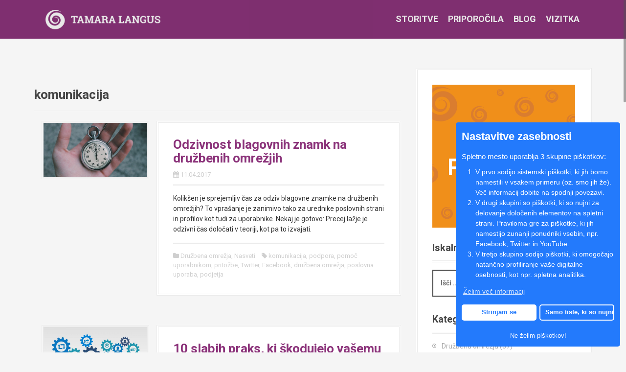

--- FILE ---
content_type: text/html; charset=UTF-8
request_url: https://www.tamaralangus.com/znacka/komunikacija/
body_size: 15058
content:
<!DOCTYPE html>
<html lang="sl-SI" xmlns:og="http://ogp.me/ns#" xmlns:fb="http://ogp.me/ns/fb#">
<head>
<meta charset="UTF-8">
<meta name="viewport" content="width=device-width, initial-scale=1">
<title>komunikacija Archives - Tamara Langus</title>
<link rel="profile" href="http://gmpg.org/xfn/11">
<link rel="pingback" href="https://www.tamaralangus.com/xmlrpc.php">
	<link rel="shortcut icon" href="https://www.tamaralangus.com/wp-content/uploads/2016/10/favicon-32x32.png" />

	<link rel="apple-touch-icon" sizes="144x144" href="https://www.tamaralangus.com/wp-content/uploads/2016/12/144.png" />
	<link rel="apple-touch-icon" sizes="114x114" href="https://www.tamaralangus.com/wp-content/uploads/2016/12/114.png" />
	<link rel="apple-touch-icon" sizes="72x72" href="https://www.tamaralangus.com/wp-content/uploads/2016/12/72.png" />
	<link rel="apple-touch-icon" href="https://www.tamaralangus.com/wp-content/uploads/2016/12/57.png" />

<meta name='robots' content='index, follow, max-image-preview:large, max-snippet:-1, max-video-preview:-1' />

	<!-- This site is optimized with the Yoast SEO plugin v20.5 - https://yoast.com/wordpress/plugins/seo/ -->
	<link rel="canonical" href="https://www.tamaralangus.com/znacka/komunikacija/" />
	<script type="application/ld+json" class="yoast-schema-graph">{"@context":"https://schema.org","@graph":[{"@type":"CollectionPage","@id":"https://www.tamaralangus.com/znacka/komunikacija/","url":"https://www.tamaralangus.com/znacka/komunikacija/","name":"komunikacija Archives - Tamara Langus","isPartOf":{"@id":"https://www.tamaralangus.com/#website"},"primaryImageOfPage":{"@id":"https://www.tamaralangus.com/znacka/komunikacija/#primaryimage"},"image":{"@id":"https://www.tamaralangus.com/znacka/komunikacija/#primaryimage"},"thumbnailUrl":"https://www.tamaralangus.com/wp-content/uploads/2017/04/time-731110_1920-e1491869154635.jpg","breadcrumb":{"@id":"https://www.tamaralangus.com/znacka/komunikacija/#breadcrumb"},"inLanguage":"sl-SI"},{"@type":"ImageObject","inLanguage":"sl-SI","@id":"https://www.tamaralangus.com/znacka/komunikacija/#primaryimage","url":"https://www.tamaralangus.com/wp-content/uploads/2017/04/time-731110_1920-e1491869154635.jpg","contentUrl":"https://www.tamaralangus.com/wp-content/uploads/2017/04/time-731110_1920-e1491869154635.jpg","width":1199,"height":629},{"@type":"BreadcrumbList","@id":"https://www.tamaralangus.com/znacka/komunikacija/#breadcrumb","itemListElement":[{"@type":"ListItem","position":1,"name":"Home","item":"https://www.tamaralangus.com/"},{"@type":"ListItem","position":2,"name":"komunikacija"}]},{"@type":"WebSite","@id":"https://www.tamaralangus.com/#website","url":"https://www.tamaralangus.com/","name":"Tamara Langus","description":"","publisher":{"@id":"https://www.tamaralangus.com/#organization"},"potentialAction":[{"@type":"SearchAction","target":{"@type":"EntryPoint","urlTemplate":"https://www.tamaralangus.com/?s={search_term_string}"},"query-input":"required name=search_term_string"}],"inLanguage":"sl-SI"},{"@type":"Organization","@id":"https://www.tamaralangus.com/#organization","name":"Centrifuzija, Tamara Langus s.p., tržno in medijsko komuniciranje","url":"https://www.tamaralangus.com/","logo":{"@type":"ImageObject","inLanguage":"sl-SI","@id":"https://www.tamaralangus.com/#/schema/logo/image/","url":"https://www.tamaralangus.com/wp-content/uploads/2016/12/144.png","contentUrl":"https://www.tamaralangus.com/wp-content/uploads/2016/12/144.png","width":144,"height":144,"caption":"Centrifuzija, Tamara Langus s.p., tržno in medijsko komuniciranje"},"image":{"@id":"https://www.tamaralangus.com/#/schema/logo/image/"},"sameAs":["https://www.facebook.com/Centrifuzija","https://twitter.com/Centrifuzija","https://www.instagram.com/centrifuzija/","https://www.linkedin.com/in/tamara-langus-1a64a555"]}]}</script>
	<!-- / Yoast SEO plugin. -->


<link rel='dns-prefetch' href='//fonts.googleapis.com' />
<link rel="alternate" type="application/rss+xml" title="Tamara Langus &raquo; Vir" href="https://www.tamaralangus.com/feed/" />
<link rel="alternate" type="application/rss+xml" title="Tamara Langus &raquo; Vir komentarjev" href="https://www.tamaralangus.com/comments/feed/" />
<link rel="alternate" type="application/rss+xml" title="Tamara Langus &raquo; komunikacija Vir oznake" href="https://www.tamaralangus.com/znacka/komunikacija/feed/" />
		<!-- This site uses the Google Analytics by ExactMetrics plugin v7.14.2 - Using Analytics tracking - https://www.exactmetrics.com/ -->
							<script src="//www.googletagmanager.com/gtag/js?id=UA-83058719-1"  data-cfasync="false" data-wpfc-render="false" type="text/javascript" async></script>
			<script data-cfasync="false" data-wpfc-render="false" type="text/javascript">
				var em_version = '7.14.2';
				var em_track_user = true;
				var em_no_track_reason = '';
				
								var disableStrs = [
															'ga-disable-UA-83058719-1',
									];

				/* Function to detect opted out users */
				function __gtagTrackerIsOptedOut() {
					for (var index = 0; index < disableStrs.length; index++) {
						if (document.cookie.indexOf(disableStrs[index] + '=true') > -1) {
							return true;
						}
					}

					return false;
				}

				/* Disable tracking if the opt-out cookie exists. */
				if (__gtagTrackerIsOptedOut()) {
					for (var index = 0; index < disableStrs.length; index++) {
						window[disableStrs[index]] = true;
					}
				}

				/* Opt-out function */
				function __gtagTrackerOptout() {
					for (var index = 0; index < disableStrs.length; index++) {
						document.cookie = disableStrs[index] + '=true; expires=Thu, 31 Dec 2099 23:59:59 UTC; path=/';
						window[disableStrs[index]] = true;
					}
				}

				if ('undefined' === typeof gaOptout) {
					function gaOptout() {
						__gtagTrackerOptout();
					}
				}
								window.dataLayer = window.dataLayer || [];

				window.ExactMetricsDualTracker = {
					helpers: {},
					trackers: {},
				};
				if (em_track_user) {
					function __gtagDataLayer() {
						dataLayer.push(arguments);
					}

					function __gtagTracker(type, name, parameters) {
						if (!parameters) {
							parameters = {};
						}

						if (parameters.send_to) {
							__gtagDataLayer.apply(null, arguments);
							return;
						}

						if (type === 'event') {
							
														parameters.send_to = exactmetrics_frontend.ua;
							__gtagDataLayer(type, name, parameters);
													} else {
							__gtagDataLayer.apply(null, arguments);
						}
					}

					__gtagTracker('js', new Date());
					__gtagTracker('set', {
						'developer_id.dNDMyYj': true,
											});
															__gtagTracker('config', 'UA-83058719-1', {"forceSSL":"true","link_attribution":"true","page_path":location.pathname + location.search + location.hash} );
										window.gtag = __gtagTracker;										(function () {
						/* https://developers.google.com/analytics/devguides/collection/analyticsjs/ */
						/* ga and __gaTracker compatibility shim. */
						var noopfn = function () {
							return null;
						};
						var newtracker = function () {
							return new Tracker();
						};
						var Tracker = function () {
							return null;
						};
						var p = Tracker.prototype;
						p.get = noopfn;
						p.set = noopfn;
						p.send = function () {
							var args = Array.prototype.slice.call(arguments);
							args.unshift('send');
							__gaTracker.apply(null, args);
						};
						var __gaTracker = function () {
							var len = arguments.length;
							if (len === 0) {
								return;
							}
							var f = arguments[len - 1];
							if (typeof f !== 'object' || f === null || typeof f.hitCallback !== 'function') {
								if ('send' === arguments[0]) {
									var hitConverted, hitObject = false, action;
									if ('event' === arguments[1]) {
										if ('undefined' !== typeof arguments[3]) {
											hitObject = {
												'eventAction': arguments[3],
												'eventCategory': arguments[2],
												'eventLabel': arguments[4],
												'value': arguments[5] ? arguments[5] : 1,
											}
										}
									}
									if ('pageview' === arguments[1]) {
										if ('undefined' !== typeof arguments[2]) {
											hitObject = {
												'eventAction': 'page_view',
												'page_path': arguments[2],
											}
										}
									}
									if (typeof arguments[2] === 'object') {
										hitObject = arguments[2];
									}
									if (typeof arguments[5] === 'object') {
										Object.assign(hitObject, arguments[5]);
									}
									if ('undefined' !== typeof arguments[1].hitType) {
										hitObject = arguments[1];
										if ('pageview' === hitObject.hitType) {
											hitObject.eventAction = 'page_view';
										}
									}
									if (hitObject) {
										action = 'timing' === arguments[1].hitType ? 'timing_complete' : hitObject.eventAction;
										hitConverted = mapArgs(hitObject);
										__gtagTracker('event', action, hitConverted);
									}
								}
								return;
							}

							function mapArgs(args) {
								var arg, hit = {};
								var gaMap = {
									'eventCategory': 'event_category',
									'eventAction': 'event_action',
									'eventLabel': 'event_label',
									'eventValue': 'event_value',
									'nonInteraction': 'non_interaction',
									'timingCategory': 'event_category',
									'timingVar': 'name',
									'timingValue': 'value',
									'timingLabel': 'event_label',
									'page': 'page_path',
									'location': 'page_location',
									'title': 'page_title',
								};
								for (arg in args) {
																		if (!(!args.hasOwnProperty(arg) || !gaMap.hasOwnProperty(arg))) {
										hit[gaMap[arg]] = args[arg];
									} else {
										hit[arg] = args[arg];
									}
								}
								return hit;
							}

							try {
								f.hitCallback();
							} catch (ex) {
							}
						};
						__gaTracker.create = newtracker;
						__gaTracker.getByName = newtracker;
						__gaTracker.getAll = function () {
							return [];
						};
						__gaTracker.remove = noopfn;
						__gaTracker.loaded = true;
						window['__gaTracker'] = __gaTracker;
					})();
									} else {
										console.log("");
					(function () {
						function __gtagTracker() {
							return null;
						}

						window['__gtagTracker'] = __gtagTracker;
						window['gtag'] = __gtagTracker;
					})();
									}
			</script>
				<!-- / Google Analytics by ExactMetrics -->
		<script type="text/javascript">
window._wpemojiSettings = {"baseUrl":"https:\/\/s.w.org\/images\/core\/emoji\/14.0.0\/72x72\/","ext":".png","svgUrl":"https:\/\/s.w.org\/images\/core\/emoji\/14.0.0\/svg\/","svgExt":".svg","source":{"concatemoji":"https:\/\/www.tamaralangus.com\/wp-includes\/js\/wp-emoji-release.min.js?ver=6.2.2"}};
/*! This file is auto-generated */
!function(e,a,t){var n,r,o,i=a.createElement("canvas"),p=i.getContext&&i.getContext("2d");function s(e,t){p.clearRect(0,0,i.width,i.height),p.fillText(e,0,0);e=i.toDataURL();return p.clearRect(0,0,i.width,i.height),p.fillText(t,0,0),e===i.toDataURL()}function c(e){var t=a.createElement("script");t.src=e,t.defer=t.type="text/javascript",a.getElementsByTagName("head")[0].appendChild(t)}for(o=Array("flag","emoji"),t.supports={everything:!0,everythingExceptFlag:!0},r=0;r<o.length;r++)t.supports[o[r]]=function(e){if(p&&p.fillText)switch(p.textBaseline="top",p.font="600 32px Arial",e){case"flag":return s("\ud83c\udff3\ufe0f\u200d\u26a7\ufe0f","\ud83c\udff3\ufe0f\u200b\u26a7\ufe0f")?!1:!s("\ud83c\uddfa\ud83c\uddf3","\ud83c\uddfa\u200b\ud83c\uddf3")&&!s("\ud83c\udff4\udb40\udc67\udb40\udc62\udb40\udc65\udb40\udc6e\udb40\udc67\udb40\udc7f","\ud83c\udff4\u200b\udb40\udc67\u200b\udb40\udc62\u200b\udb40\udc65\u200b\udb40\udc6e\u200b\udb40\udc67\u200b\udb40\udc7f");case"emoji":return!s("\ud83e\udef1\ud83c\udffb\u200d\ud83e\udef2\ud83c\udfff","\ud83e\udef1\ud83c\udffb\u200b\ud83e\udef2\ud83c\udfff")}return!1}(o[r]),t.supports.everything=t.supports.everything&&t.supports[o[r]],"flag"!==o[r]&&(t.supports.everythingExceptFlag=t.supports.everythingExceptFlag&&t.supports[o[r]]);t.supports.everythingExceptFlag=t.supports.everythingExceptFlag&&!t.supports.flag,t.DOMReady=!1,t.readyCallback=function(){t.DOMReady=!0},t.supports.everything||(n=function(){t.readyCallback()},a.addEventListener?(a.addEventListener("DOMContentLoaded",n,!1),e.addEventListener("load",n,!1)):(e.attachEvent("onload",n),a.attachEvent("onreadystatechange",function(){"complete"===a.readyState&&t.readyCallback()})),(e=t.source||{}).concatemoji?c(e.concatemoji):e.wpemoji&&e.twemoji&&(c(e.twemoji),c(e.wpemoji)))}(window,document,window._wpemojiSettings);
</script>
<style type="text/css">
img.wp-smiley,
img.emoji {
	display: inline !important;
	border: none !important;
	box-shadow: none !important;
	height: 1em !important;
	width: 1em !important;
	margin: 0 0.07em !important;
	vertical-align: -0.1em !important;
	background: none !important;
	padding: 0 !important;
}
</style>
	<link rel='stylesheet' id='wp-block-library-css' href='https://www.tamaralangus.com/wp-includes/css/dist/block-library/style.min.css?ver=6.2.2' type='text/css' media='all' />
<link rel='stylesheet' id='classic-theme-styles-css' href='https://www.tamaralangus.com/wp-includes/css/classic-themes.min.css?ver=6.2.2' type='text/css' media='all' />
<style id='global-styles-inline-css' type='text/css'>
body{--wp--preset--color--black: #000000;--wp--preset--color--cyan-bluish-gray: #abb8c3;--wp--preset--color--white: #ffffff;--wp--preset--color--pale-pink: #f78da7;--wp--preset--color--vivid-red: #cf2e2e;--wp--preset--color--luminous-vivid-orange: #ff6900;--wp--preset--color--luminous-vivid-amber: #fcb900;--wp--preset--color--light-green-cyan: #7bdcb5;--wp--preset--color--vivid-green-cyan: #00d084;--wp--preset--color--pale-cyan-blue: #8ed1fc;--wp--preset--color--vivid-cyan-blue: #0693e3;--wp--preset--color--vivid-purple: #9b51e0;--wp--preset--gradient--vivid-cyan-blue-to-vivid-purple: linear-gradient(135deg,rgba(6,147,227,1) 0%,rgb(155,81,224) 100%);--wp--preset--gradient--light-green-cyan-to-vivid-green-cyan: linear-gradient(135deg,rgb(122,220,180) 0%,rgb(0,208,130) 100%);--wp--preset--gradient--luminous-vivid-amber-to-luminous-vivid-orange: linear-gradient(135deg,rgba(252,185,0,1) 0%,rgba(255,105,0,1) 100%);--wp--preset--gradient--luminous-vivid-orange-to-vivid-red: linear-gradient(135deg,rgba(255,105,0,1) 0%,rgb(207,46,46) 100%);--wp--preset--gradient--very-light-gray-to-cyan-bluish-gray: linear-gradient(135deg,rgb(238,238,238) 0%,rgb(169,184,195) 100%);--wp--preset--gradient--cool-to-warm-spectrum: linear-gradient(135deg,rgb(74,234,220) 0%,rgb(151,120,209) 20%,rgb(207,42,186) 40%,rgb(238,44,130) 60%,rgb(251,105,98) 80%,rgb(254,248,76) 100%);--wp--preset--gradient--blush-light-purple: linear-gradient(135deg,rgb(255,206,236) 0%,rgb(152,150,240) 100%);--wp--preset--gradient--blush-bordeaux: linear-gradient(135deg,rgb(254,205,165) 0%,rgb(254,45,45) 50%,rgb(107,0,62) 100%);--wp--preset--gradient--luminous-dusk: linear-gradient(135deg,rgb(255,203,112) 0%,rgb(199,81,192) 50%,rgb(65,88,208) 100%);--wp--preset--gradient--pale-ocean: linear-gradient(135deg,rgb(255,245,203) 0%,rgb(182,227,212) 50%,rgb(51,167,181) 100%);--wp--preset--gradient--electric-grass: linear-gradient(135deg,rgb(202,248,128) 0%,rgb(113,206,126) 100%);--wp--preset--gradient--midnight: linear-gradient(135deg,rgb(2,3,129) 0%,rgb(40,116,252) 100%);--wp--preset--duotone--dark-grayscale: url('#wp-duotone-dark-grayscale');--wp--preset--duotone--grayscale: url('#wp-duotone-grayscale');--wp--preset--duotone--purple-yellow: url('#wp-duotone-purple-yellow');--wp--preset--duotone--blue-red: url('#wp-duotone-blue-red');--wp--preset--duotone--midnight: url('#wp-duotone-midnight');--wp--preset--duotone--magenta-yellow: url('#wp-duotone-magenta-yellow');--wp--preset--duotone--purple-green: url('#wp-duotone-purple-green');--wp--preset--duotone--blue-orange: url('#wp-duotone-blue-orange');--wp--preset--font-size--small: 13px;--wp--preset--font-size--medium: 20px;--wp--preset--font-size--large: 36px;--wp--preset--font-size--x-large: 42px;--wp--preset--spacing--20: 0.44rem;--wp--preset--spacing--30: 0.67rem;--wp--preset--spacing--40: 1rem;--wp--preset--spacing--50: 1.5rem;--wp--preset--spacing--60: 2.25rem;--wp--preset--spacing--70: 3.38rem;--wp--preset--spacing--80: 5.06rem;--wp--preset--shadow--natural: 6px 6px 9px rgba(0, 0, 0, 0.2);--wp--preset--shadow--deep: 12px 12px 50px rgba(0, 0, 0, 0.4);--wp--preset--shadow--sharp: 6px 6px 0px rgba(0, 0, 0, 0.2);--wp--preset--shadow--outlined: 6px 6px 0px -3px rgba(255, 255, 255, 1), 6px 6px rgba(0, 0, 0, 1);--wp--preset--shadow--crisp: 6px 6px 0px rgba(0, 0, 0, 1);}:where(.is-layout-flex){gap: 0.5em;}body .is-layout-flow > .alignleft{float: left;margin-inline-start: 0;margin-inline-end: 2em;}body .is-layout-flow > .alignright{float: right;margin-inline-start: 2em;margin-inline-end: 0;}body .is-layout-flow > .aligncenter{margin-left: auto !important;margin-right: auto !important;}body .is-layout-constrained > .alignleft{float: left;margin-inline-start: 0;margin-inline-end: 2em;}body .is-layout-constrained > .alignright{float: right;margin-inline-start: 2em;margin-inline-end: 0;}body .is-layout-constrained > .aligncenter{margin-left: auto !important;margin-right: auto !important;}body .is-layout-constrained > :where(:not(.alignleft):not(.alignright):not(.alignfull)){max-width: var(--wp--style--global--content-size);margin-left: auto !important;margin-right: auto !important;}body .is-layout-constrained > .alignwide{max-width: var(--wp--style--global--wide-size);}body .is-layout-flex{display: flex;}body .is-layout-flex{flex-wrap: wrap;align-items: center;}body .is-layout-flex > *{margin: 0;}:where(.wp-block-columns.is-layout-flex){gap: 2em;}.has-black-color{color: var(--wp--preset--color--black) !important;}.has-cyan-bluish-gray-color{color: var(--wp--preset--color--cyan-bluish-gray) !important;}.has-white-color{color: var(--wp--preset--color--white) !important;}.has-pale-pink-color{color: var(--wp--preset--color--pale-pink) !important;}.has-vivid-red-color{color: var(--wp--preset--color--vivid-red) !important;}.has-luminous-vivid-orange-color{color: var(--wp--preset--color--luminous-vivid-orange) !important;}.has-luminous-vivid-amber-color{color: var(--wp--preset--color--luminous-vivid-amber) !important;}.has-light-green-cyan-color{color: var(--wp--preset--color--light-green-cyan) !important;}.has-vivid-green-cyan-color{color: var(--wp--preset--color--vivid-green-cyan) !important;}.has-pale-cyan-blue-color{color: var(--wp--preset--color--pale-cyan-blue) !important;}.has-vivid-cyan-blue-color{color: var(--wp--preset--color--vivid-cyan-blue) !important;}.has-vivid-purple-color{color: var(--wp--preset--color--vivid-purple) !important;}.has-black-background-color{background-color: var(--wp--preset--color--black) !important;}.has-cyan-bluish-gray-background-color{background-color: var(--wp--preset--color--cyan-bluish-gray) !important;}.has-white-background-color{background-color: var(--wp--preset--color--white) !important;}.has-pale-pink-background-color{background-color: var(--wp--preset--color--pale-pink) !important;}.has-vivid-red-background-color{background-color: var(--wp--preset--color--vivid-red) !important;}.has-luminous-vivid-orange-background-color{background-color: var(--wp--preset--color--luminous-vivid-orange) !important;}.has-luminous-vivid-amber-background-color{background-color: var(--wp--preset--color--luminous-vivid-amber) !important;}.has-light-green-cyan-background-color{background-color: var(--wp--preset--color--light-green-cyan) !important;}.has-vivid-green-cyan-background-color{background-color: var(--wp--preset--color--vivid-green-cyan) !important;}.has-pale-cyan-blue-background-color{background-color: var(--wp--preset--color--pale-cyan-blue) !important;}.has-vivid-cyan-blue-background-color{background-color: var(--wp--preset--color--vivid-cyan-blue) !important;}.has-vivid-purple-background-color{background-color: var(--wp--preset--color--vivid-purple) !important;}.has-black-border-color{border-color: var(--wp--preset--color--black) !important;}.has-cyan-bluish-gray-border-color{border-color: var(--wp--preset--color--cyan-bluish-gray) !important;}.has-white-border-color{border-color: var(--wp--preset--color--white) !important;}.has-pale-pink-border-color{border-color: var(--wp--preset--color--pale-pink) !important;}.has-vivid-red-border-color{border-color: var(--wp--preset--color--vivid-red) !important;}.has-luminous-vivid-orange-border-color{border-color: var(--wp--preset--color--luminous-vivid-orange) !important;}.has-luminous-vivid-amber-border-color{border-color: var(--wp--preset--color--luminous-vivid-amber) !important;}.has-light-green-cyan-border-color{border-color: var(--wp--preset--color--light-green-cyan) !important;}.has-vivid-green-cyan-border-color{border-color: var(--wp--preset--color--vivid-green-cyan) !important;}.has-pale-cyan-blue-border-color{border-color: var(--wp--preset--color--pale-cyan-blue) !important;}.has-vivid-cyan-blue-border-color{border-color: var(--wp--preset--color--vivid-cyan-blue) !important;}.has-vivid-purple-border-color{border-color: var(--wp--preset--color--vivid-purple) !important;}.has-vivid-cyan-blue-to-vivid-purple-gradient-background{background: var(--wp--preset--gradient--vivid-cyan-blue-to-vivid-purple) !important;}.has-light-green-cyan-to-vivid-green-cyan-gradient-background{background: var(--wp--preset--gradient--light-green-cyan-to-vivid-green-cyan) !important;}.has-luminous-vivid-amber-to-luminous-vivid-orange-gradient-background{background: var(--wp--preset--gradient--luminous-vivid-amber-to-luminous-vivid-orange) !important;}.has-luminous-vivid-orange-to-vivid-red-gradient-background{background: var(--wp--preset--gradient--luminous-vivid-orange-to-vivid-red) !important;}.has-very-light-gray-to-cyan-bluish-gray-gradient-background{background: var(--wp--preset--gradient--very-light-gray-to-cyan-bluish-gray) !important;}.has-cool-to-warm-spectrum-gradient-background{background: var(--wp--preset--gradient--cool-to-warm-spectrum) !important;}.has-blush-light-purple-gradient-background{background: var(--wp--preset--gradient--blush-light-purple) !important;}.has-blush-bordeaux-gradient-background{background: var(--wp--preset--gradient--blush-bordeaux) !important;}.has-luminous-dusk-gradient-background{background: var(--wp--preset--gradient--luminous-dusk) !important;}.has-pale-ocean-gradient-background{background: var(--wp--preset--gradient--pale-ocean) !important;}.has-electric-grass-gradient-background{background: var(--wp--preset--gradient--electric-grass) !important;}.has-midnight-gradient-background{background: var(--wp--preset--gradient--midnight) !important;}.has-small-font-size{font-size: var(--wp--preset--font-size--small) !important;}.has-medium-font-size{font-size: var(--wp--preset--font-size--medium) !important;}.has-large-font-size{font-size: var(--wp--preset--font-size--large) !important;}.has-x-large-font-size{font-size: var(--wp--preset--font-size--x-large) !important;}
.wp-block-navigation a:where(:not(.wp-element-button)){color: inherit;}
:where(.wp-block-columns.is-layout-flex){gap: 2em;}
.wp-block-pullquote{font-size: 1.5em;line-height: 1.6;}
</style>
<link rel='stylesheet' id='contact-form-7-css' href='https://www.tamaralangus.com/wp-content/plugins/contact-form-7/includes/css/styles.css?ver=5.7.6' type='text/css' media='all' />
<link rel='stylesheet' id='crellyslider.min-css' href='https://www.tamaralangus.com/wp-content/plugins/crelly-slider/css/crellyslider.min.css?ver=1.4.5' type='text/css' media='all' />
<link rel='stylesheet' id='moesia-fe-body-fonts-css' href='//fonts.googleapis.com/css?family=Roboto%3A400%2C400italic&#038;subset=latin-ext%2Clatin&#038;ver=6.2.2' type='text/css' media='all' />
<link rel='stylesheet' id='moesia-fe-headings-fonts-css' href='//fonts.googleapis.com/css?family=Roboto%3A700&#038;subset=latin-ext%2Clatin&#038;ver=6.2.2' type='text/css' media='all' />
<link rel='stylesheet' id='nulab-gdpr-utils-cc-css' href='https://www.tamaralangus.com/wp-content/plugins/nulab-gdpr-utils/public/css/cookieconsent.min.css?ver=1.0.0' type='text/css' media='all' />
<link rel='stylesheet' id='nulab-gdpr-utils-css' href='https://www.tamaralangus.com/wp-content/plugins/nulab-gdpr-utils/public/css/nulab-gdpr-utils-public.css?ver=1.0.0' type='text/css' media='all' />
<link rel='stylesheet' id='moesia-bootstrap-css' href='https://www.tamaralangus.com/wp-content/themes/moesia-pro-ii/css/bootstrap/bootstrap.min.css?ver=1' type='text/css' media='all' />
<link rel='stylesheet' id='moesia-style-css' href='https://www.tamaralangus.com/wp-content/themes/moesia-pro-ii/style.css?ver=6.2.2' type='text/css' media='all' />
<style id='moesia-style-inline-css' type='text/css'>
.services-area { background-color:  !important; }
.services-area .widget-title { color: ; }
.services-area .widget-title:after { border-color: #8a3179; }
.service-icon { background-color: #8a3179; }
.service-title, .service-title a { color: #8a3179; }
.service-desc { color: #0a0a0a; }
.panel.widget_text .widget-title { color: #444444; }
.panel.widget_text .widget-title:after { border-color: #8a3179; }
.panel.widget_text .textwidget { color: #353535; }
.employees-area { background-color:  !important; }
.employees-area .widget-title { color: ; }
.employees-area .widget-title:after { border-color: #8a3179; }
.employee-name { color: ; }
.employee-position, .employee-social a { color: ; }
.employee-desc { color: #262626; }
.testimonials-area { background-color:  !important; }
.testimonials-area .widget-title { color: ; }
.testimonials-area .widget-title:after { border-color: #8a3179; }
.client-function { color: #232323; }
.client-name { color: ; }
.testimonial-body { background-color: ; }
.testimonial-body:after { border-top-color: ; }
.testimonial-body { color: #444444; }
.skills-area { background-color:  !important; }
.skills-area .widget-title { color: ; }
.skills-area .widget-title:after { border-color: #8a3179; }
.skill-bar div { background-color: #8a3179; }
.skills-desc, .skills-list { color: #282828; }
.facts-area { background-color:  !important; }
.facts-area .widget-title { color: ; }
.facts-area .widget-title:after { border-color: #8a3179; }
.fact { color: #8a3179; }
.fact-name { color: #3a3a3a; }
.clients-area { background-color:  !important; }
.clients-area .widget-title { color: ; }
.clients-area .widget-title:after { border-color: #8a3179; }
.slick-prev:before, .slick-next:before { color: #8a3179; }
.blockquote-area { background-color:  !important; }
.blockquote-area .widget-title { color: ; }
.blockquote-area .widget-title:after { border-color: #8a3179; }
.blockquote-area blockquote:before { color: #8a3179; }
.blockquote-area blockquote { color: #303030; }
.social-area { background-color: #020202 !important; }
.social-area .widget-title { color: #e5e5e5; }
.social-area .widget-title:after { border-color: #8a3179; }
.social-area a:before { color: #8a3179; }
.projects-area { background-color:  !important; }
.projects-area .widget-title { color: ; }
.projects-area .widget-title:after { border-color: #8a3179; }
.project-image { background-color: #8a3179; }
.link-icon, .pp-icon { color: #8a3179; }
.latest-news-area { background-color:  !important; }
.latest-news-area .widget-title { color: ; }
.latest-news-area .widget-title:after { border-color: #8a3179; }
.latest-news-area .entry-title a { color: ; }
.blog-post { color: #303030; }
.all-news { color: ; border-color: ; }
.action-area { background-color: ; }
.action-area .widget-title { color: ; }
.action-area .widget-title:after { border-color: #8a3179; }
.action-text { color: #232323; }
.call-to-action { background-color: #8a3179; }
.call-to-action { box-shadow: 0 5px 0 #8a3179; }
.home.page .dribbble-area { background-color:  !important; }
.home.page .dribbble-area .widget-title { color: ; }
.home.page .dribbble-area .widget-title:after { border-color: #8a3179; }
.home.page .mflickr-area { background-color:  !important; }
.home.page .mflickr-area .widget-title { color: ; }
.home.page .mflickr-area .widget-title:after { border-color: #8a3179; }
.home.page .instagram-area { background-color:  !important; }
.home.page .instagram-area .widget-title { color: ; }
.home.page .instagram-area .widget-title:after { border-color: #8a3179; }
.contact-area { background-color:  !important; }
.contact-area .widget-title { color: ; }
.contact-area .widget-title:after { border-color: #8a3179; }
.contact-area input[type="submit"] { background-color: #8a3179; }
.contact-area input[type="submit"] { box-shadow: 0 5px 0 #8a3179; }
.welcome-title { color: ; }
.welcome-desc { color: ; }
.welcome-button { background-color: #8a3179; }
.welcome-button { box-shadow: 0 5px 0 #8a3179; }
.welcome-button:active { box-shadow: 0 2px 0 #8a3179; }
.woocommerce #content input.button, .woocommerce #respond input#submit, .woocommerce a.button, .woocommerce button.button, .woocommerce input.button, .woocommerce-page #content input.button, .woocommerce-page #respond input#submit, .woocommerce-page a.button, .woocommerce-page button.button, .woocommerce-page input.button.woocommerce span.onsale, .woocommerce-page span.onsale, .post-navigation .nav-previous, .post-navigation .nav-next, .paging-navigation .nav-previous, .paging-navigation .nav-next, .comment-respond input[type="submit"] { background-color: #8a3179; }
.wc-product .amount, .product_meta a, .cart_item .product-name a, .main-navigation a:hover, .entry-title a:hover, .entry-meta a:hover, .entry-footer a:hover, .social-widget li a::before, .author-social a, .widget a:hover, blockquote:before { color: #8a3179; }
.panel.widget .widget-title:after, .so-panel.widget .widget-title:after { border-color: #8a3179; }
.site-title a { color: ; }
.site-description { color: ; }
.entry-title, .entry-title a { color: #8a3179; }
body { color: #303030; }
.top-bar { background-color: #8a3179; }
.main-navigation a { color: ; }
.footer-widget-area, .site-footer { background-color: #0a0a0a; }
.site-logo { max-width:250px; }
h1 { font-size:26px; }
h2 { font-size:20px; }
h3 { font-size:18px; }
h4 { font-size:16px; }
h5 { font-size:14px; }
h6 { font-size:14px; }
body { font-size:14px; }
.main-navigation li { font-size:18px; }
.site-branding, .main-navigation li { padding-top:15px; padding-bottom:15px; }
.menu-toggle { margin:15px 0;}
@media screen and (min-width: 992px) { .is-sticky .site-branding, .is-sticky .main-navigation li { padding-top:15px; padding-bottom:15px; } }
@media only screen and (min-width: 1025px) { .has-banner,.has-banner::after { max-height:1024px; } }
@media only screen and (min-width: 1199px) { .has-banner,.has-banner::after { max-height:1199px; } }
@media only screen and (min-width: 991px) { .welcome-info { top:100px; } }
@media only screen and (min-width: 1199px) { .welcome-info { top:100px; } }

</style>
<link rel='stylesheet' id='moesia-font-awesome-css' href='https://www.tamaralangus.com/wp-content/themes/moesia-pro-ii/fonts/font-awesome.min.css?ver=6.2.2' type='text/css' media='all' />
<link rel='stylesheet' id='moesia-animations-css' href='https://www.tamaralangus.com/wp-content/themes/moesia-pro-ii/css/animate/animate.min.css?ver=6.2.2' type='text/css' media='all' />
<link rel='stylesheet' id='moesia-pretty-photo-css' href='https://www.tamaralangus.com/wp-content/themes/moesia-pro-ii/inc/prettyphoto/css/prettyPhoto.min.css?ver=6.2.2' type='text/css' media='all' />
<script type='text/javascript' src='https://www.tamaralangus.com/wp-content/plugins/google-analytics-dashboard-for-wp/assets/js/frontend-gtag.min.js?ver=7.14.2' id='exactmetrics-frontend-script-js'></script>
<script data-cfasync="false" data-wpfc-render="false" type="text/javascript" id='exactmetrics-frontend-script-js-extra'>/* <![CDATA[ */
var exactmetrics_frontend = {"js_events_tracking":"true","download_extensions":"zip,mp3,mpeg,pdf,docx,pptx,xlsx,rar","inbound_paths":"[{\"path\":\"\\\/go\\\/\",\"label\":\"affiliate\"},{\"path\":\"\\\/recommend\\\/\",\"label\":\"affiliate\"},{\"path\":\"\\\/out\\\/\",\"label\":\"Affiliate\"}]","home_url":"https:\/\/www.tamaralangus.com","hash_tracking":"true","ua":"UA-83058719-1","v4_id":""};/* ]]> */
</script>
<script type='text/javascript' src='https://www.tamaralangus.com/wp-includes/js/jquery/jquery.min.js?ver=3.6.4' id='jquery-core-js'></script>
<script type='text/javascript' src='https://www.tamaralangus.com/wp-includes/js/jquery/jquery-migrate.min.js?ver=3.4.0' id='jquery-migrate-js'></script>
<script type='text/javascript' src='https://www.tamaralangus.com/wp-includes/js/jquery/ui/core.min.js?ver=1.13.2' id='jquery-ui-core-js'></script>
<script type='text/javascript' src='https://www.tamaralangus.com/wp-content/plugins/crelly-slider/js/jquery.crellyslider.min.js?ver=1.4.5' id='jquery.crellyslider.min-js'></script>
<script type='text/javascript' src='https://www.tamaralangus.com/wp-content/plugins/nulab-gdpr-utils/public/js/cookieconsent.min.js?ver=1.0.0' id='nulab-gdpr-utils-cc-js'></script>
<script type='text/javascript' src='https://www.tamaralangus.com/wp-content/plugins/nulab-gdpr-utils/public/js/nulab-gdpr-utils-public.js?ver=1.0.0' id='nulab-gdpr-utils-js'></script>
<script type='text/javascript' src='https://www.tamaralangus.com/wp-content/themes/moesia-pro-ii/js/waypoints.min.js?ver=1' id='moesia-waypoints-js'></script>
<script type='text/javascript' src='https://www.tamaralangus.com/wp-content/themes/moesia-pro-ii/js/jquery.nicescroll.min.js?ver=1' id='moesia-nicescroll-js'></script>
<script type='text/javascript' src='https://www.tamaralangus.com/wp-content/themes/moesia-pro-ii/js/nicescroll-init.js?ver=1' id='moesia-nicescroll-init-js'></script>
<script type='text/javascript' src='https://www.tamaralangus.com/wp-content/themes/moesia-pro-ii/js/wow.min.js?ver=1' id='moesia-wow-js'></script>
<script type='text/javascript' src='https://www.tamaralangus.com/wp-content/themes/moesia-pro-ii/js/wow-init.js?ver=1' id='moesia-wow-init-js'></script>
<script type='text/javascript' src='https://www.tamaralangus.com/wp-content/themes/moesia-pro-ii/inc/prettyphoto/js/jquery.prettyPhoto.min.js?ver=1' id='moesia-pretty-photo-js-js'></script>
<script type='text/javascript' src='https://www.tamaralangus.com/wp-content/themes/moesia-pro-ii/inc/prettyphoto/js/prettyphoto-init.js?ver=1' id='moesia-pretty-photo-init-js'></script>
<script type='text/javascript' src='https://www.tamaralangus.com/wp-content/themes/moesia-pro-ii/js/gmap3.min.js?ver=1' id='moesia-gmap-js'></script>
<script type='text/javascript' src='https://www.tamaralangus.com/wp-content/themes/moesia-pro-ii/js/instafeed.js?ver=1' id='moesia-insta-js'></script>
<script type='text/javascript' src='https://www.tamaralangus.com/wp-content/themes/moesia-pro-ii/js/jquery.sticky.js?ver=1' id='moesia-sticky-js'></script>
<script type='text/javascript' src='https://www.tamaralangus.com/wp-content/themes/moesia-pro-ii/js/scripts.js?ver=1' id='moesia-scripts-js'></script>
<script type='text/javascript' src='https://www.tamaralangus.com/wp-content/themes/moesia-pro-ii/js/jquery.fitvids.js?ver=1' id='moesia-fitvids-js'></script>
<link rel="https://api.w.org/" href="https://www.tamaralangus.com/wp-json/" /><link rel="alternate" type="application/json" href="https://www.tamaralangus.com/wp-json/wp/v2/tags/123" /><link rel="EditURI" type="application/rsd+xml" title="RSD" href="https://www.tamaralangus.com/xmlrpc.php?rsd" />
<link rel="wlwmanifest" type="application/wlwmanifest+xml" href="https://www.tamaralangus.com/wp-includes/wlwmanifest.xml" />
<meta name="generator" content="WordPress 6.2.2" />
    <style>
        body { font-family:'Roboto', sans-serif;}    </style>
        <style>
        h1, h2, h3, h4, h5, h6, .main-navigation li, .fact, .all-news, .welcome-button, .call-to-action .employee-position, .post-navigation .nav-previous, .post-navigation .nav-next, .paging-navigation .nav-previous, .paging-navigation .nav-next { font-family:'Roboto', sans-serif;}    </style>
    <script>console.log('Cookie Consent rejected - Google Analytics tracking disabled');</script><!--[if lt IE 9]>
<script src="https://www.tamaralangus.com/wp-content/themes/moesia-pro-ii/js/html5shiv.js"></script>
<![endif]-->

<!-- START - Open Graph and Twitter Card Tags 3.3.0 -->
 <!-- Facebook Open Graph -->
  <meta property="og:locale" content="sl_SI"/>
  <meta property="og:site_name" content="Tamara Langus"/>
  <meta property="og:title" content="komunikacija"/>
  <meta property="og:url" content="https://www.tamaralangus.com/znacka/komunikacija/"/>
  <meta property="og:type" content="article"/>
  <meta property="og:description" content="komunikacija"/>
  <meta property="og:image" content="https://www.tamaralangus.com/wp-content/uploads/2018/05/SYMBOL.png"/>
  <meta property="og:image:url" content="https://www.tamaralangus.com/wp-content/uploads/2018/05/SYMBOL.png"/>
  <meta property="og:image:secure_url" content="https://www.tamaralangus.com/wp-content/uploads/2018/05/SYMBOL.png"/>
  <meta property="og:image:width" content="900"/>
  <meta property="og:image:height" content="900"/>
  <meta property="fb:app_id" content="305795276447752"/>
 <!-- Google+ / Schema.org -->
  <meta itemprop="name" content="komunikacija"/>
  <meta itemprop="headline" content="komunikacija"/>
  <meta itemprop="description" content="komunikacija"/>
  <meta itemprop="image" content="https://www.tamaralangus.com/wp-content/uploads/2018/05/SYMBOL.png"/>
 <!-- Twitter Cards -->
  <meta name="twitter:title" content="komunikacija"/>
  <meta name="twitter:url" content="https://www.tamaralangus.com/znacka/komunikacija/"/>
  <meta name="twitter:description" content="komunikacija"/>
  <meta name="twitter:card" content="summary_large_image"/>
  <meta name="twitter:site" content="@Centrifuzija"/>
 <!-- SEO -->
  <link rel="canonical" href="https://www.tamaralangus.com/znacka/komunikacija/"/>
  <meta name="description" content="komunikacija"/>
 <!-- Misc. tags -->
 <!-- is_tag -->
<!-- END - Open Graph and Twitter Card Tags 3.3.0 -->
	
</head>

<body class="archive tag tag-komunikacija tag-123">
<div id="page" class="hfeed site">
	<a class="skip-link screen-reader-text" href="#content">Skip to content</a>

				
		<div class="top-bar">
			<div class="container">
				<div class="site-branding col-md-4"><a href="https://www.tamaralangus.com/" title="Tamara Langus"><img class="site-logo" src="https://www.tamaralangus.com/wp-content/uploads/2016/10/tamara.png" alt="Tamara Langus" /></a></div><button class="menu-toggle btn"><i class="fa fa-bars"></i></button>
				<nav id="site-navigation" class="main-navigation col-md-8" role="navigation"><div class="menu-header-container"><ul id="menu-header" class="menu"><li id="menu-item-418" class="menu-item menu-item-type-custom menu-item-object-custom menu-item-home menu-item-418"><a href="https://www.tamaralangus.com/#services">Storitve</a></li>
<li id="menu-item-417" class="menu-item menu-item-type-custom menu-item-object-custom menu-item-home menu-item-417"><a href="https://www.tamaralangus.com/#testimonials">Priporočila</a></li>
<li id="menu-item-451" class="menu-item menu-item-type-post_type menu-item-object-page current_page_parent menu-item-451"><a href="https://www.tamaralangus.com/blog/">Blog</a></li>
<li id="menu-item-420" class="menu-item menu-item-type-custom menu-item-object-custom menu-item-home menu-item-420"><a href="https://www.tamaralangus.com/#vizitka">Vizitka</a></li>
</ul></div></nav></div></div>					<header id="masthead" class="site-header" role="banner">
									</header><!-- #masthead -->
		
						<div id="content" class="site-content clearfix container">
		
	<section id="primary" class="content-area">
		<main id="main" class="site-main" role="main">

		
			<header class="page-header">
				<h1 class="page-title">
					komunikacija				</h1>
							</header><!-- .page-header -->

						
				
<article id="post-724" class="clearfix post-724 post type-post status-publish format-standard has-post-thumbnail hentry category-druzbena-omrezja category-nasveti tag-komunikacija tag-podpora tag-pomoc-uporabnikom tag-pritozbe tag-twitter tag-facebook tag-druzbena-omrezja tag-poslovna-uporaba tag-podjetja">

			<div class="entry-thumb col-md-4 col-sm-4 col-xs-4">
			<a href="https://www.tamaralangus.com/odzivnost-blagovnih-znamk-na-druzbenih-omrezjih/" title="Odzivnost blagovnih znamk na družbenih omrežjih" >
				<img width="750" height="393" src="https://www.tamaralangus.com/wp-content/uploads/2017/04/time-731110_1920-e1491869154635-750x393.jpg" class="attachment-moesia-thumb size-moesia-thumb wp-post-image" alt="" decoding="async" srcset="https://www.tamaralangus.com/wp-content/uploads/2017/04/time-731110_1920-e1491869154635-750x393.jpg 750w, https://www.tamaralangus.com/wp-content/uploads/2017/04/time-731110_1920-e1491869154635-300x157.jpg 300w, https://www.tamaralangus.com/wp-content/uploads/2017/04/time-731110_1920-e1491869154635-768x403.jpg 768w, https://www.tamaralangus.com/wp-content/uploads/2017/04/time-731110_1920-e1491869154635-858x450.jpg 858w, https://www.tamaralangus.com/wp-content/uploads/2017/04/time-731110_1920-e1491869154635-60x31.jpg 60w, https://www.tamaralangus.com/wp-content/uploads/2017/04/time-731110_1920-e1491869154635-400x210.jpg 400w, https://www.tamaralangus.com/wp-content/uploads/2017/04/time-731110_1920-e1491869154635-430x226.jpg 430w, https://www.tamaralangus.com/wp-content/uploads/2017/04/time-731110_1920-e1491869154635-150x79.jpg 150w, https://www.tamaralangus.com/wp-content/uploads/2017/04/time-731110_1920-e1491869154635-100x52.jpg 100w, https://www.tamaralangus.com/wp-content/uploads/2017/04/time-731110_1920-e1491869154635.jpg 1199w" sizes="(max-width: 750px) 100vw, 750px" />			</a>			
		</div>	
	

				
	<div class="post-content col-md-8 col-sm-8 col-xs-8">
		<header class="entry-header">
			<h1 class="entry-title"><a href="https://www.tamaralangus.com/odzivnost-blagovnih-znamk-na-druzbenih-omrezjih/" rel="bookmark">Odzivnost blagovnih znamk na družbenih omrežjih</a></h1>
						<div class="entry-meta">
				<span class="posted-on"><i class="fa fa-calendar"></i> <a href="https://www.tamaralangus.com/odzivnost-blagovnih-znamk-na-druzbenih-omrezjih/" rel="bookmark"><time class="entry-date published" datetime="2017-04-11T09:38:29+02:00">11.04.2017</time><time class="updated" datetime="2017-11-24T20:01:26+02:00">24.11.2017</time></a></span><span class="byline"><i class="fa fa-user"></i> <span class="author vcard"><a class="url fn n" href="https://www.tamaralangus.com/author/tamara/">Tamara Langus</a></span></span>			</div><!-- .entry-meta -->
					</header><!-- .entry-header -->

		<div class="entry-summary">
							<p>Kolikšen je sprejemljiv čas za odziv blagovne znamke na družbenih omrežjih? To vprašanje je zanimivo tako za urednike poslovnih strani in profilov kot tudi za uporabnike. Nekaj je gotovo: Precej lažje je odzivni čas določati v teoriji, kot pa to izvajati.</p>
					</div><!-- .entry-content -->

		<footer class="entry-footer">
											<span class="cat-links">
					<i class="fa fa-folder"></i>&nbsp;<a href="https://www.tamaralangus.com/kategorija/druzbena-omrezja/" rel="category tag">Družbena omrežja</a>, <a href="https://www.tamaralangus.com/kategorija/nasveti/" rel="category tag">Nasveti</a>				</span>
				
								<span class="tags-links">
					<i class="fa fa-tag"></i>&nbsp;<a href="https://www.tamaralangus.com/znacka/komunikacija/" rel="tag">komunikacija</a>, <a href="https://www.tamaralangus.com/znacka/podpora/" rel="tag">podpora</a>, <a href="https://www.tamaralangus.com/znacka/pomoc-uporabnikom/" rel="tag">pomoč uporabnikom</a>, <a href="https://www.tamaralangus.com/znacka/pritozbe/" rel="tag">pritožbe</a>, <a href="https://www.tamaralangus.com/znacka/twitter/" rel="tag">Twitter</a>, <a href="https://www.tamaralangus.com/znacka/facebook/" rel="tag">Facebook</a>, <a href="https://www.tamaralangus.com/znacka/druzbena-omrezja/" rel="tag">družbena omrežja</a>, <a href="https://www.tamaralangus.com/znacka/poslovna-uporaba/" rel="tag">poslovna uporaba</a>, <a href="https://www.tamaralangus.com/znacka/podjetja/" rel="tag">podjetja</a>				</span>
							
			
					</footer><!-- .entry-footer -->
	</div>

</article><!-- #post-## -->
			
				
<article id="post-950" class="clearfix post-950 post type-post status-publish format-standard has-post-thumbnail hentry category-druzbena-omrezja category-nasveti tag-vsebina tag-odzivnost tag-oglasevanje tag-glasba tag-druzbeni-mediji tag-podlaga tag-hashtag tag-spletna-stran tag-twitter tag-kraja tag-facebook tag-slovnica tag-jezik tag-citiranje tag-druzbena-omrezja tag-navajanje tag-video tag-komunikacija">

			<div class="entry-thumb col-md-4 col-sm-4 col-xs-4">
			<a href="https://www.tamaralangus.com/10-slabih-praks-ki-skodujejo-vasemu-poslu/" title="10 slabih praks, ki škodujejo vašemu poslu" >
				<img width="750" height="394" src="https://www.tamaralangus.com/wp-content/uploads/2017/03/media-2082641_1280-e1489840754689-750x394.jpg" class="attachment-moesia-thumb size-moesia-thumb wp-post-image" alt="" decoding="async" loading="lazy" srcset="https://www.tamaralangus.com/wp-content/uploads/2017/03/media-2082641_1280-e1489840754689-750x394.jpg 750w, https://www.tamaralangus.com/wp-content/uploads/2017/03/media-2082641_1280-e1489840754689-300x158.jpg 300w, https://www.tamaralangus.com/wp-content/uploads/2017/03/media-2082641_1280-e1489840754689-768x403.jpg 768w, https://www.tamaralangus.com/wp-content/uploads/2017/03/media-2082641_1280-e1489840754689-857x450.jpg 857w, https://www.tamaralangus.com/wp-content/uploads/2017/03/media-2082641_1280-e1489840754689-60x32.jpg 60w, https://www.tamaralangus.com/wp-content/uploads/2017/03/media-2082641_1280-e1489840754689-400x210.jpg 400w, https://www.tamaralangus.com/wp-content/uploads/2017/03/media-2082641_1280-e1489840754689-430x226.jpg 430w, https://www.tamaralangus.com/wp-content/uploads/2017/03/media-2082641_1280-e1489840754689-150x79.jpg 150w, https://www.tamaralangus.com/wp-content/uploads/2017/03/media-2082641_1280-e1489840754689-100x53.jpg 100w, https://www.tamaralangus.com/wp-content/uploads/2017/03/media-2082641_1280-e1489840754689.jpg 1200w" sizes="(max-width: 750px) 100vw, 750px" />			</a>			
		</div>	
	

				
	<div class="post-content col-md-8 col-sm-8 col-xs-8">
		<header class="entry-header">
			<h1 class="entry-title"><a href="https://www.tamaralangus.com/10-slabih-praks-ki-skodujejo-vasemu-poslu/" rel="bookmark">10 slabih praks, ki škodujejo vašemu poslu</a></h1>
						<div class="entry-meta">
				<span class="posted-on"><i class="fa fa-calendar"></i> <a href="https://www.tamaralangus.com/10-slabih-praks-ki-skodujejo-vasemu-poslu/" rel="bookmark"><time class="entry-date published" datetime="2017-03-20T09:27:31+02:00">20.03.2017</time><time class="updated" datetime="2017-07-10T13:29:41+02:00">10.07.2017</time></a></span><span class="byline"><i class="fa fa-user"></i> <span class="author vcard"><a class="url fn n" href="https://www.tamaralangus.com/author/tamara/">Tamara Langus</a></span></span>			</div><!-- .entry-meta -->
					</header><!-- .entry-header -->

		<div class="entry-summary">
							<p>Ni le 10 slabih praks na spletu, ampak jih je veliko več. Tudi vse niso usodne, a ker želimo delati kakovostno, omenjam 10 najbolj očitnih, ki jih lahko z nekaj truda in pazljivosti spremenite v dobre prakse.</p>
					</div><!-- .entry-content -->

		<footer class="entry-footer">
											<span class="cat-links">
					<i class="fa fa-folder"></i>&nbsp;<a href="https://www.tamaralangus.com/kategorija/druzbena-omrezja/" rel="category tag">Družbena omrežja</a>, <a href="https://www.tamaralangus.com/kategorija/nasveti/" rel="category tag">Nasveti</a>				</span>
				
								<span class="tags-links">
					<i class="fa fa-tag"></i>&nbsp;<a href="https://www.tamaralangus.com/znacka/vsebina/" rel="tag">vsebina</a>, <a href="https://www.tamaralangus.com/znacka/odzivnost/" rel="tag">odzivnost</a>, <a href="https://www.tamaralangus.com/znacka/oglasevanje/" rel="tag">oglaševanje</a>, <a href="https://www.tamaralangus.com/znacka/glasba/" rel="tag">glasba</a>, <a href="https://www.tamaralangus.com/znacka/druzbeni-mediji/" rel="tag">družbeni mediji</a>, <a href="https://www.tamaralangus.com/znacka/podlaga/" rel="tag">podlaga</a>, <a href="https://www.tamaralangus.com/znacka/hashtag/" rel="tag">hashtag</a>, <a href="https://www.tamaralangus.com/znacka/spletna-stran/" rel="tag">spletna stran</a>, <a href="https://www.tamaralangus.com/znacka/twitter/" rel="tag">Twitter</a>, <a href="https://www.tamaralangus.com/znacka/kraja/" rel="tag">kraja</a>, <a href="https://www.tamaralangus.com/znacka/facebook/" rel="tag">Facebook</a>, <a href="https://www.tamaralangus.com/znacka/slovnica/" rel="tag">slovnica</a>, <a href="https://www.tamaralangus.com/znacka/jezik/" rel="tag">jezik</a>, <a href="https://www.tamaralangus.com/znacka/citiranje/" rel="tag">citiranje</a>, <a href="https://www.tamaralangus.com/znacka/druzbena-omrezja/" rel="tag">družbena omrežja</a>, <a href="https://www.tamaralangus.com/znacka/navajanje/" rel="tag">navajanje</a>, <a href="https://www.tamaralangus.com/znacka/video/" rel="tag">video</a>, <a href="https://www.tamaralangus.com/znacka/komunikacija/" rel="tag">komunikacija</a>				</span>
							
			
					</footer><!-- .entry-footer -->
	</div>

</article><!-- #post-## -->
			
			
		
		</main><!-- #main -->
	</section><!-- #primary -->


<div id="secondary" class="widget-area" role="complementary">
	<aside id="media_image-2" class="widget widget_media_image"><a href="/studije-primerov/"><img width="1000" height="1000" src="https://www.tamaralangus.com/wp-content/uploads/2018/02/banner_1000px.jpg" class="image wp-image-1557  attachment-full size-full" alt="" decoding="async" loading="lazy" style="max-width: 100%; height: auto;" title="Študije primerov" srcset="https://www.tamaralangus.com/wp-content/uploads/2018/02/banner_1000px.jpg 1000w, https://www.tamaralangus.com/wp-content/uploads/2018/02/banner_1000px-150x150.jpg 150w, https://www.tamaralangus.com/wp-content/uploads/2018/02/banner_1000px-300x300.jpg 300w, https://www.tamaralangus.com/wp-content/uploads/2018/02/banner_1000px-768x768.jpg 768w, https://www.tamaralangus.com/wp-content/uploads/2018/02/banner_1000px-450x450.jpg 450w, https://www.tamaralangus.com/wp-content/uploads/2018/02/banner_1000px-60x60.jpg 60w, https://www.tamaralangus.com/wp-content/uploads/2018/02/banner_1000px-750x750.jpg 750w, https://www.tamaralangus.com/wp-content/uploads/2018/02/banner_1000px-400x400.jpg 400w, https://www.tamaralangus.com/wp-content/uploads/2018/02/banner_1000px-430x430.jpg 430w, https://www.tamaralangus.com/wp-content/uploads/2018/02/banner_1000px-100x100.jpg 100w" sizes="(max-width: 1000px) 100vw, 1000px" /></a></aside><aside id="search-6" class="widget widget_search"><h2 class="widget-title">Iskalnik</h2>
<div class="search-wrapper">
	<form role="search" method="get" class="moesia-search-form" action="https://www.tamaralangus.com/">
		<span class="search-close"><i class="fa fa-times"></i></span>
		<label>
			<span class="screen-reader-text">Išči</span>
			<input type="search" class="search-field" placeholder="Išči &hellip;" value="" name="s" title="Išči:" />
		</label>
		<input type="submit" class="search-submit" value="&#xf002;" />
	</form>
</div></aside><aside id="categories-2" class="widget widget_categories"><h2 class="widget-title">Kategorije vsebin</h2>
			<ul>
					<li class="cat-item cat-item-16"><a href="https://www.tamaralangus.com/kategorija/druzbena-omrezja/">Družbena omrežja</a> (37)
</li>
	<li class="cat-item cat-item-8"><a href="https://www.tamaralangus.com/kategorija/nasveti/">Nasveti</a> (25)
</li>
	<li class="cat-item cat-item-1"><a href="https://www.tamaralangus.com/kategorija/novosti/">Novosti</a> (18)
</li>
	<li class="cat-item cat-item-190"><a href="https://www.tamaralangus.com/kategorija/influencer-marketing/">Marketing z vplivneži</a> (10)
</li>
	<li class="cat-item cat-item-6"><a href="https://www.tamaralangus.com/kategorija/turizem/">Turizem</a> (8)
</li>
			</ul>

			</aside>
		<aside id="recent-posts-2" class="widget widget_recent_entries">
		<h2 class="widget-title">Zadnje objave</h2>
		<ul>
											<li>
					<a href="https://www.tamaralangus.com/blodnik-po-samozaloznistvu/">Blodnik po samozaložništvu</a>
											<span class="post-date">09.10.2022</span>
									</li>
											<li>
					<a href="https://www.tamaralangus.com/volilna-kampanja-2022-na-druzbenih-omrezjih/">Volilna kampanja 2022 na družbenih omrežjih</a>
											<span class="post-date">20.04.2022</span>
									</li>
											<li>
					<a href="https://www.tamaralangus.com/nagradne-igre-na-facebooku-in-instagramu/">Nagradne igre na Facebooku in Instagramu</a>
											<span class="post-date">10.02.2022</span>
									</li>
					</ul>

		</aside><aside id="archives-2" class="widget widget_archive"><h2 class="widget-title">Arhiv</h2>
			<ul>
					<li><a href='https://www.tamaralangus.com/2022/10/'>oktober 2022</a></li>
	<li><a href='https://www.tamaralangus.com/2022/04/'>april 2022</a></li>
	<li><a href='https://www.tamaralangus.com/2022/02/'>februar 2022</a></li>
	<li><a href='https://www.tamaralangus.com/2021/09/'>september 2021</a></li>
	<li><a href='https://www.tamaralangus.com/2020/09/'>september 2020</a></li>
	<li><a href='https://www.tamaralangus.com/2020/05/'>maj 2020</a></li>
	<li><a href='https://www.tamaralangus.com/2019/09/'>september 2019</a></li>
	<li><a href='https://www.tamaralangus.com/2019/03/'>marec 2019</a></li>
	<li><a href='https://www.tamaralangus.com/2019/02/'>februar 2019</a></li>
	<li><a href='https://www.tamaralangus.com/2019/01/'>januar 2019</a></li>
	<li><a href='https://www.tamaralangus.com/2018/11/'>november 2018</a></li>
	<li><a href='https://www.tamaralangus.com/2018/07/'>julij 2018</a></li>
	<li><a href='https://www.tamaralangus.com/2018/06/'>junij 2018</a></li>
	<li><a href='https://www.tamaralangus.com/2018/02/'>februar 2018</a></li>
	<li><a href='https://www.tamaralangus.com/2018/01/'>januar 2018</a></li>
	<li><a href='https://www.tamaralangus.com/2017/12/'>december 2017</a></li>
	<li><a href='https://www.tamaralangus.com/2017/11/'>november 2017</a></li>
	<li><a href='https://www.tamaralangus.com/2017/10/'>oktober 2017</a></li>
	<li><a href='https://www.tamaralangus.com/2017/07/'>julij 2017</a></li>
	<li><a href='https://www.tamaralangus.com/2017/06/'>junij 2017</a></li>
	<li><a href='https://www.tamaralangus.com/2017/05/'>maj 2017</a></li>
	<li><a href='https://www.tamaralangus.com/2017/04/'>april 2017</a></li>
	<li><a href='https://www.tamaralangus.com/2017/03/'>marec 2017</a></li>
	<li><a href='https://www.tamaralangus.com/2017/02/'>februar 2017</a></li>
	<li><a href='https://www.tamaralangus.com/2016/12/'>december 2016</a></li>
	<li><a href='https://www.tamaralangus.com/2016/11/'>november 2016</a></li>
	<li><a href='https://www.tamaralangus.com/2016/10/'>oktober 2016</a></li>
	<li><a href='https://www.tamaralangus.com/2016/09/'>september 2016</a></li>
	<li><a href='https://www.tamaralangus.com/2016/08/'>avgust 2016</a></li>
	<li><a href='https://www.tamaralangus.com/2016/07/'>julij 2016</a></li>
	<li><a href='https://www.tamaralangus.com/2016/06/'>junij 2016</a></li>
	<li><a href='https://www.tamaralangus.com/2016/05/'>maj 2016</a></li>
	<li><a href='https://www.tamaralangus.com/2016/04/'>april 2016</a></li>
			</ul>

			</aside></div><!-- #secondary -->

		</div><!-- #content -->
	
		
			<div style="background-image: url(https://www.tamaralangus.com/wp-content/uploads/2018/02/parallax-crn.png); " class="panel-row-style">
			
	<div id="sidebar-footer" class="footer-widget-area clearfix" role="complementary">
		<div class="container">
										<div class="sidebar-column col-md-4 col-sm-4"> <aside id="text-5" class="widget widget_text"><h3 class="widget-title">O meni</h3>			<div class="textwidget"><p>Sem Tamara Langus, komunikologinja in samostojna podjetnica, ki zadnjih šestnajst let delujem predvsem na področju digitalnega marketinga. Prek raznovrstnih projektov sem spoznala delo v kulturi, novinarstvu in odnosih z javnostmi. Kot tekstopiska sem nabirala izkušnje v oglaševalskih agencijah (Imago, New Moment), kot spletna urednica v spletnih agencijah (Renderspace, Innovatif), z vsebinskim marketingom pa sem se ukvarjala v agenciji Virtua PR.</p>
<p>Šest let sem sodelovala s Turizmom Ljubljana. Kot svetovalka za digitalni marketing in urednica družbenih omrežij sem z naročnikom dosegala odlične rezultate, ki so še dodatno krepili mednarodno prepoznavnost Ljubljane.</p>
<p>Zdaj ponovno sodelujem z agencijo Renderspace, za podjetja in organizacije pa pripravljam izobraževanja o poslovnem komuniciranju prek družbenih omrežij ter o marketingu z vplivneži.</p>
</div>
		</aside> </div> 				<div class="sidebar-column col-md-4 col-sm-4"> <aside id="nav_menu-2" class="widget widget_nav_menu">		<div class="social-widget clearfix">
			<div class="menu-social-container"><ul id="menu-social" class="menu clearfix"><li id="menu-item-305" class="menu-item menu-item-type-custom menu-item-object-custom menu-item-305"><a target="_blank" rel="noopener" href="https://twitter.com/Centrifuzija"><span class="screen-reader-text">Twitter</span></a></li>
<li id="menu-item-306" class="menu-item menu-item-type-custom menu-item-object-custom menu-item-306"><a target="_blank" rel="noopener" href="https://www.linkedin.com/in/tamara-langus-1a64a555"><span class="screen-reader-text">LinkedIn</span></a></li>
<li id="menu-item-307" class="menu-item menu-item-type-custom menu-item-object-custom menu-item-307"><a target="_blank" rel="noopener" href="https://www.facebook.com/Centrifuzija"><span class="screen-reader-text">Facebook</span></a></li>
<li id="menu-item-688" class="menu-item menu-item-type-custom menu-item-object-custom menu-item-688"><a target="_blank" rel="noopener" href="https://www.instagram.com/centrifuzija/"><span class="screen-reader-text">Instagram</span></a></li>
</ul></div>		</div>
		
		</aside> </div> 				<div class="sidebar-column col-md-4 col-sm-4"> <aside id="moesia_contact_info-2" class="widget moesia_contact_info_widget"><h3 class="widget-title">Centrifuzija, Tamara Langus s.p., tržno in medijsko komuniciranje</h3><div class="contact-address"><span><i class="fa fa-home"></i>Address: </span>Adamičeva ulica 1, 1000 Ljubljana</div><div class="contact-phone"><span><i class="fa fa-phone"></i>Phone: </span>+386 31 341 733</div><div class="contact-email"><span><i class="fa fa-envelope"></i>Email: </span><a href="mailto:info@tamaralangus.com">info@tamaralangus.com</a></div></aside><aside id="text-3" class="widget widget_text">			<div class="textwidget"><a id="vizitka"></a>
Davčna številka: 54741106<br />
Matična številka: 3319873000
<br /><br />
Osnovna dejavnost: <br />
73.11 Dejavnost oglaševalskih agencij<br />
Datum registracije: 25. 4. 2008</div>
		</aside> </div> 		</div>	
	</div>		</div>
	
	<footer id="colophon" class="site-footer" role="contentinfo">
		<div class="site-info container">
		&copy; Tamara Langus, 2016 - 2026. Vse pravice pridržane. | <a href="mailto:info@tamaralangus.com">E-pošta</a> | <a href="/politika-zasebnosti/">Politika zasebnosti</a>
	</div><!-- .site-info -->
		</footer><!-- #colophon -->
	</div><!-- #page -->

<script type='text/javascript' src='https://www.tamaralangus.com/wp-content/plugins/contact-form-7/includes/swv/js/index.js?ver=5.7.6' id='swv-js'></script>
<script type='text/javascript' id='contact-form-7-js-extra'>
/* <![CDATA[ */
var wpcf7 = {"api":{"root":"https:\/\/www.tamaralangus.com\/wp-json\/","namespace":"contact-form-7\/v1"}};
/* ]]> */
</script>
<script type='text/javascript' src='https://www.tamaralangus.com/wp-content/plugins/contact-form-7/includes/js/index.js?ver=5.7.6' id='contact-form-7-js'></script>
<script type='text/javascript' src='https://www.tamaralangus.com/wp-content/themes/moesia-pro-ii/js/navigation.js?ver=20120206' id='moesia-navigation-js'></script>
<script type='text/javascript' src='https://www.tamaralangus.com/wp-content/themes/moesia-pro-ii/js/skip-link-focus-fix.js?ver=20130115' id='moesia-skip-link-focus-fix-js'></script>

</body>
</html>


--- FILE ---
content_type: text/css
request_url: https://www.tamaralangus.com/wp-content/plugins/nulab-gdpr-utils/public/css/nulab-gdpr-utils-public.css?ver=1.0.0
body_size: 735
content:
/**
 * All of the CSS for your public-facing functionality should be
 * included in this file.
 */

.nulab-layout-1 {
	text-align: left;
    line-height: 1.5;
    color: white;
    font-size: 14px;
}

 .btn-dismiss {
    border: 0;
    font-size: .9em;
    font-weight: 300;
    padding: .1em .2em;
    line-height: 1.5;
    text-align: center;
 }

 span.dismiss-link {
 	margin-left: 1em;
 }

 .cc-header {
 	font-size: 22px;
 }

 .cc-window.cc-floating {
 	padding: 1em;
 	max-width: 28em;
 }

.cc-floating .cc-message {
	margin-top: 1em;
}

 .cc-revoke, .cc-window {
 	font-size: 12px;
 }

 p.cc-subtitle {
 	font-size: 15px;
 	line-height: 1.5;
 }

 span.cc-message ol {
 	padding-left: 2em;
 }
/*
 .nulabcc {
 	display: none;
 }*/

--- FILE ---
content_type: application/javascript; charset=utf-8
request_url: https://www.tamaralangus.com/wp-content/plugins/nulab-gdpr-utils/public/js/nulab-gdpr-utils-public.js?ver=1.0.0
body_size: 2888
content:
(function( $ ) {
	'use strict';
	
	var p;
	var nulabcc_options = {
		enable: true,
		log: false,
		debug: false,
		fixRevokeBtnDisplay: true,
		cookieName: 'nulabcc_status',
		cookieDomain: '',
		cookiePath: '/',
		expirationDays: 365,
		useDoNotTrack: false,
		layout: 'nulab-layout-1',
		theme: 'classic', //block, edgeless, classic, wire
		// logoImgSrc: "https://gr00v.es/favicon.ico",
		popupLinkName: 'Nastavitve zasebnosti',
		extClassOpen: 'cc-ext-open',
		extClassAccept: 'cc-ext-accept',
		extClassReload: 'cc-ext-reload',
		reloadPageDelay: 1000,
		content: {
			"header": "Nastavitve zasebnosti",
			"message": "<p class=\"cc-subtitle\">Spletno mesto uporablja 3 skupine piškotkov:</p><ol><li>V prvo sodijo sistemski piškotki, ki jih bomo namestili v vsakem primeru (oz. smo jih že). Več informacij dobite na spodnji povezavi.</li><li>V drugi skupini so piškotki, ki so nujni za delovanje določenih elementov na spletni strani. Praviloma gre za piškotke, ki jih namestijo zunanji ponudniki vsebin, npr. Facebook, Twitter in YouTube.</li><li>V tretjo skupino sodijo piškotki, ki omogočajo natančno profiliranje vaše digitalne osebnosti, kot npr. spletna analitika.</li></ol>",
			"allow": "Strinjam se",
			"dismiss": "Samo tiste, ki so nujni",
			"deny": "Ne želim piškotkov!",
			"link": "Želim več informacij",
			"href": "/politika-zasebnosti/",
			"close": '&#x274c;',
		}
	};

	$(function() {
		  $('.' + nuopt('extClassOpen')).click(function(ev){
		  	ev.preventDefault();
		  	dbg('clicked external open');
		    if(!p.isOpen())
		    	p.open();
		    else
		    	p.close();
		  });
		  $('.' + nuopt('extClassAccept')).click(function(ev) {
		  	ev.preventDefault();
		  	dbg('clicked external accept');
		    p.setStatus(cookieconsent.status.allow);
		    if($(this).hasClass(nuopt('extClassReload'))) {
		    	reloadPage();
		  	}
		  	else {
		  		dbg('Not reloading: no class for reload found');
		  	}
		  });
	});

	function nuopt(key) {
		if(nulabcc_options[key] != null)
			return nulabcc_options[key];
		wrn('Invalid option key: ' + key);
	}

	function err(msg) {
		console.error(msg);
	}

	function wrn(msg) {
		if(nuopt('log'))
			console.info(msg);
	}

	function dbg(msg) {
		if(nuopt('log') && nuopt('debug'))
			console.info(msg);
	}

 	function reloadPage(delay = nuopt('reloadPageDelay')) {
		dbg('Reloading page');
		setTimeout(function(){ location.reload(); }, delay);
	}

	function hasDoNotTrack() {
		return (window.doNotTrack === "1" || navigator.doNotTrack === "1" || navigator.doNotTrack === "yes" || navigator.msDoNotTrack === "1");
	}

	function toggleConsentContent(show = true) {
		// let val = show ? 'block' : 'none';
		// $('.nulabcc').css('display', 'block');
	}


	$( window ).load(function() {
		cookieconsent.initialise({
			enabled: true,
		    cookie: {
		    	"name": nuopt('cookieName'),
			  	"domain": nuopt('cookieDomain'),
			  	"path": nuopt('cookiePath'),
			  	"expiryDays": nuopt('expirationDays'),
		    },
		  //   palette: {
		  //   	"popup": {"background": '#333', "text": '#fff', "link": '#fff'},
				// "button": {"background": 'transparent', "border": '#f8e71c', "text": '#f8e71c'},
				// "highlight": {"background": '#f8e71c', "border": '#f8e71c', "text": '#333'},
		  //   },
		  	palette: {
			    "popup": {
			      "background": "#237afc"
			    },
			    "button": {
			      "background": "#237afc",
			      "text": "#FFF",
			      "border": "#FFF"
			    },
			    "highlight": {"background": '#fff', "border": '#FFF', "text": '#237afc'}
			},
		    position: "bottom-right",
			static: false,
			theme: nuopt('theme'),
			layout:nuopt('layout'),
			layouts: {
				'my-cool-layout': '<div class="my-cool-layout">{{header}}{{messagelink}}{{compliance}}{{logoImg}}</div>{{close}}',
				'nulab-layout-1': '<div class="nulab-layout-1">{{header}}{{messagelink}}{{compliance}}</div>',
			},
			elements: {
				"header": '<span class="cc-header">{{header}}</span>&nbsp;',
				"message": '<span id="cookieconsent:desc" class="cc-message">{{message}}</span>',
				"messagelink": '<span id="cookieconsent:desc" class="cc-message">{{message}} <a aria-label="learn more about cookies" tabindex="0" class="cc-link" href="{{href}}" target="_blank">{{link}}</a></span>',
				"dismiss": '<a aria-label="dismiss cookie message" tabindex="0" class="cc-btn cc-dismiss">{{dismiss}}</a>',
				"allow": '<a aria-label="allow cookies" tabindex="0" class="cc-btn cc-allow">{{allow}}</a>',
				"deny": '<a aria-label="deny cookies" tabindex="0" class="cc-btn cc-deny btn-dismiss">{{deny}}</a>',
				"link": '<a aria-label="learn more about cookies" tabindex="0" class="cc-link" href="{{href}}" target="_blank">{{link}}</a>',
				"close": '<span aria-label="dismiss cookie message" tabindex="0" class="cc-close">{{close}}</span>',
				// "logoImg": '<img src="{{' + nuopt('logoImgSrc') + '}}" width="48px" height="48px" />',
			},
			compliance: {
				"opt-both": '<div class="cc-compliance cc-highlight">{{allow}}{{dismiss}}</div><span class="dismiss-link">{{deny}}</span>',
			},
			type: "opt-both",
			content: nuopt('content'),

			revokable: true,
			revokeBtn: '<div class="cc-revoke {{classes}}">' + nuopt('popupLinkName') + '</div>',
		    onPopupOpen: function() {
		    	dbg('Popup open called');
		    },
		    onPopupClose: function() {
		    	dbg('Popup close called');
		    },
		    onInitialise: function (status) {
	   		  var type = this.options.type;
			  var didConsent = this.hasConsented();
			  var hasAnswered = this.hasAnswered();
			  if (type == 'opt-in' && didConsent) {
			    dbg('opt-in, enabled cookies');
			  }
			  if (type == 'opt-out' && !didConsent) {
			    dbg('1');
			  }
			  if (type == 'opt-both') {
				  if(hasAnswered) {
				  	if(nuopt('fixRevokeBtnDisplay')) {
					  	dbg('Toggling revoke button display fix');
					  	setTimeout(function() {
				          document.getElementsByClassName("cc-revoke")[0].style.display = "block";
				        });	
				  	}
				  }

			  	dbg('both, status: ' + status);
			  	if(!didConsent) {
			  		dbg('both, did not consent');
			  		toggleConsentContent(false);
			  	}
			  	else if(didConsent) {
					if(status == 'dismiss') {
						dbg('both, dismissed consent');
						toggleConsentContent(false);
			  		}
			  		else {
			  			dbg('both, did consent');
			  			toggleConsentContent(true);
			  		}
				}
			  	else {
			  		wrn('Weird ... should not be here');	
			  	}
			  }
		    },
		    onStatusChange: function(status, chosenBefore) {
    		  var type = this.options.type;
			  var didConsent = this.hasConsented();
			  dbg('chosenBefore: ' + chosenBefore);
			  if (type == 'opt-in' && didConsent) {
			    dbg('opt-in, statusChange, enabled cookies');
			  }
			  if (type == 'opt-out' && !didConsent) {
			    dbg('2');
			  }
			  if (type == 'opt-both') {
			  	if(didConsent) {
			  		if(status == 'dismiss') {
						dbg('both, status changed, dismiss');
			  			toggleConsentContent(false);
			  		}
			  		else {
			  			dbg('both, status changed, did consent');
			  			toggleConsentContent(true);
			  		}
			  	}
			  	else if(!didConsent) {
					dbg('both, status changed, did not consent');
			  		reloadPage();
			  	}
			  	else {
			  		dbg('both, status changed, not responded??');
			  	}
			  }
		    },
		    onRevokeChoice: function() {
		      var type = this.options.type;
			  if (type == 'opt-in') {
			    dbg('opt-in, revoke, disabled cookies');
			  }
			  if (type == 'opt-out') {
			    dbg('3');
			  }
			  if (type == 'opt-both') {
			  	dbg('opt-both, revoked');
			  }
		    },
		}, function (popup) {
	   		p = popup;
		}, function (err) {
	    	console.error(err);
		});
});

})( jQuery );


